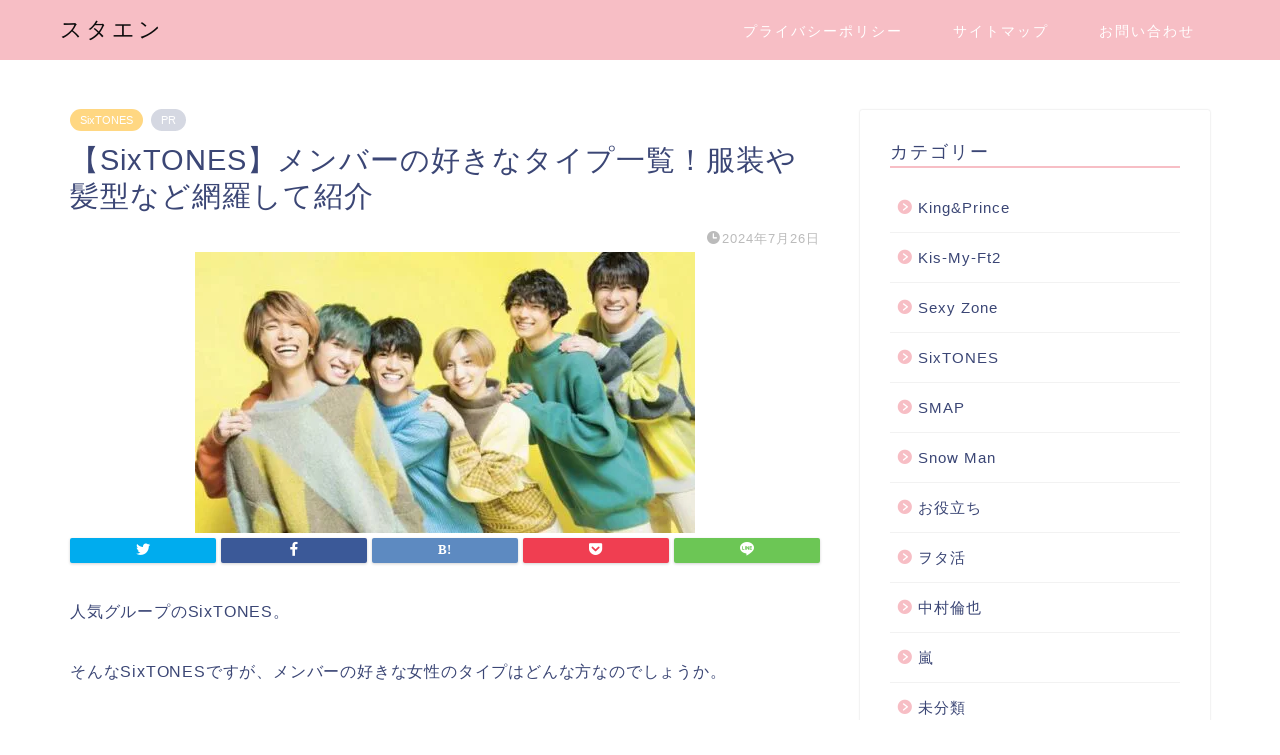

--- FILE ---
content_type: text/html; charset=UTF-8
request_url: https://blue-lemonlife.com/sixtones-avorite-type/
body_size: 19011
content:
<!DOCTYPE html>
<html lang="ja">
<head prefix="og: http://ogp.me/ns# fb: http://ogp.me/ns/fb# article: http://ogp.me/ns/article#">
<meta charset="utf-8">
<meta http-equiv="X-UA-Compatible" content="IE=edge">
<meta name="viewport" content="width=device-width, initial-scale=1">
<!-- ここからOGP -->
<meta property="og:type" content="blog">
<meta property="og:title" content="【SixTONES】メンバーの好きなタイプ一覧！服装や髪型など網羅して紹介｜スタエン"> 
<meta property="og:url" content="https://blue-lemonlife.com/sixtones-avorite-type/"> 
<meta property="og:description" content="人気グループのSixTONES。 そんなSixTONESですが、メンバーの好きな女性のタイプはどんな方なのでしょうか。"> 
<meta property="og:image" content="https://blue-lemonlife.com/wp-content/uploads/2022/05/IMG_1317-e1652082581105.jpg">
<meta property="og:site_name" content="スタエン">
<meta property="fb:admins" content="">
<meta name="twitter:card" content="summary">
<!-- ここまでOGP --> 

<meta name="description" itemprop="description" content="人気グループのSixTONES。 そんなSixTONESですが、メンバーの好きな女性のタイプはどんな方なのでしょうか。" >
<link rel="shortcut icon" href="https://blue-lemonlife.com/wp-content/themes/jin/favicon.ico">
<link rel="canonical" href="https://blue-lemonlife.com/sixtones-avorite-type/">
<title>【SixTONES】メンバーの好きなタイプ一覧！服装や髪型など網羅して紹介｜スタエン</title>
<meta name='robots' content='max-image-preview:large' />
<link rel='dns-prefetch' href='//ajax.googleapis.com' />
<link rel='dns-prefetch' href='//cdnjs.cloudflare.com' />
<link rel='dns-prefetch' href='//use.fontawesome.com' />
<link rel="alternate" type="application/rss+xml" title="スタエン &raquo; フィード" href="https://blue-lemonlife.com/feed/" />
<link rel="alternate" type="application/rss+xml" title="スタエン &raquo; コメントフィード" href="https://blue-lemonlife.com/comments/feed/" />
<link rel="alternate" type="application/rss+xml" title="スタエン &raquo; 【SixTONES】メンバーの好きなタイプ一覧！服装や髪型など網羅して紹介 のコメントのフィード" href="https://blue-lemonlife.com/sixtones-avorite-type/feed/" />
<script type="text/javascript">
/* <![CDATA[ */
window._wpemojiSettings = {"baseUrl":"https:\/\/s.w.org\/images\/core\/emoji\/14.0.0\/72x72\/","ext":".png","svgUrl":"https:\/\/s.w.org\/images\/core\/emoji\/14.0.0\/svg\/","svgExt":".svg","source":{"concatemoji":"https:\/\/blue-lemonlife.com\/wp-includes\/js\/wp-emoji-release.min.js?ver=6.4.7"}};
/*! This file is auto-generated */
!function(i,n){var o,s,e;function c(e){try{var t={supportTests:e,timestamp:(new Date).valueOf()};sessionStorage.setItem(o,JSON.stringify(t))}catch(e){}}function p(e,t,n){e.clearRect(0,0,e.canvas.width,e.canvas.height),e.fillText(t,0,0);var t=new Uint32Array(e.getImageData(0,0,e.canvas.width,e.canvas.height).data),r=(e.clearRect(0,0,e.canvas.width,e.canvas.height),e.fillText(n,0,0),new Uint32Array(e.getImageData(0,0,e.canvas.width,e.canvas.height).data));return t.every(function(e,t){return e===r[t]})}function u(e,t,n){switch(t){case"flag":return n(e,"\ud83c\udff3\ufe0f\u200d\u26a7\ufe0f","\ud83c\udff3\ufe0f\u200b\u26a7\ufe0f")?!1:!n(e,"\ud83c\uddfa\ud83c\uddf3","\ud83c\uddfa\u200b\ud83c\uddf3")&&!n(e,"\ud83c\udff4\udb40\udc67\udb40\udc62\udb40\udc65\udb40\udc6e\udb40\udc67\udb40\udc7f","\ud83c\udff4\u200b\udb40\udc67\u200b\udb40\udc62\u200b\udb40\udc65\u200b\udb40\udc6e\u200b\udb40\udc67\u200b\udb40\udc7f");case"emoji":return!n(e,"\ud83e\udef1\ud83c\udffb\u200d\ud83e\udef2\ud83c\udfff","\ud83e\udef1\ud83c\udffb\u200b\ud83e\udef2\ud83c\udfff")}return!1}function f(e,t,n){var r="undefined"!=typeof WorkerGlobalScope&&self instanceof WorkerGlobalScope?new OffscreenCanvas(300,150):i.createElement("canvas"),a=r.getContext("2d",{willReadFrequently:!0}),o=(a.textBaseline="top",a.font="600 32px Arial",{});return e.forEach(function(e){o[e]=t(a,e,n)}),o}function t(e){var t=i.createElement("script");t.src=e,t.defer=!0,i.head.appendChild(t)}"undefined"!=typeof Promise&&(o="wpEmojiSettingsSupports",s=["flag","emoji"],n.supports={everything:!0,everythingExceptFlag:!0},e=new Promise(function(e){i.addEventListener("DOMContentLoaded",e,{once:!0})}),new Promise(function(t){var n=function(){try{var e=JSON.parse(sessionStorage.getItem(o));if("object"==typeof e&&"number"==typeof e.timestamp&&(new Date).valueOf()<e.timestamp+604800&&"object"==typeof e.supportTests)return e.supportTests}catch(e){}return null}();if(!n){if("undefined"!=typeof Worker&&"undefined"!=typeof OffscreenCanvas&&"undefined"!=typeof URL&&URL.createObjectURL&&"undefined"!=typeof Blob)try{var e="postMessage("+f.toString()+"("+[JSON.stringify(s),u.toString(),p.toString()].join(",")+"));",r=new Blob([e],{type:"text/javascript"}),a=new Worker(URL.createObjectURL(r),{name:"wpTestEmojiSupports"});return void(a.onmessage=function(e){c(n=e.data),a.terminate(),t(n)})}catch(e){}c(n=f(s,u,p))}t(n)}).then(function(e){for(var t in e)n.supports[t]=e[t],n.supports.everything=n.supports.everything&&n.supports[t],"flag"!==t&&(n.supports.everythingExceptFlag=n.supports.everythingExceptFlag&&n.supports[t]);n.supports.everythingExceptFlag=n.supports.everythingExceptFlag&&!n.supports.flag,n.DOMReady=!1,n.readyCallback=function(){n.DOMReady=!0}}).then(function(){return e}).then(function(){var e;n.supports.everything||(n.readyCallback(),(e=n.source||{}).concatemoji?t(e.concatemoji):e.wpemoji&&e.twemoji&&(t(e.twemoji),t(e.wpemoji)))}))}((window,document),window._wpemojiSettings);
/* ]]> */
</script>
<style id='wp-emoji-styles-inline-css' type='text/css'>

	img.wp-smiley, img.emoji {
		display: inline !important;
		border: none !important;
		box-shadow: none !important;
		height: 1em !important;
		width: 1em !important;
		margin: 0 0.07em !important;
		vertical-align: -0.1em !important;
		background: none !important;
		padding: 0 !important;
	}
</style>
<link rel='stylesheet' id='wp-block-library-css' href='https://blue-lemonlife.com/wp-includes/css/dist/block-library/style.min.css?ver=6.4.7' type='text/css' media='all' />
<style id='classic-theme-styles-inline-css' type='text/css'>
/*! This file is auto-generated */
.wp-block-button__link{color:#fff;background-color:#32373c;border-radius:9999px;box-shadow:none;text-decoration:none;padding:calc(.667em + 2px) calc(1.333em + 2px);font-size:1.125em}.wp-block-file__button{background:#32373c;color:#fff;text-decoration:none}
</style>
<style id='global-styles-inline-css' type='text/css'>
body{--wp--preset--color--black: #000000;--wp--preset--color--cyan-bluish-gray: #abb8c3;--wp--preset--color--white: #ffffff;--wp--preset--color--pale-pink: #f78da7;--wp--preset--color--vivid-red: #cf2e2e;--wp--preset--color--luminous-vivid-orange: #ff6900;--wp--preset--color--luminous-vivid-amber: #fcb900;--wp--preset--color--light-green-cyan: #7bdcb5;--wp--preset--color--vivid-green-cyan: #00d084;--wp--preset--color--pale-cyan-blue: #8ed1fc;--wp--preset--color--vivid-cyan-blue: #0693e3;--wp--preset--color--vivid-purple: #9b51e0;--wp--preset--gradient--vivid-cyan-blue-to-vivid-purple: linear-gradient(135deg,rgba(6,147,227,1) 0%,rgb(155,81,224) 100%);--wp--preset--gradient--light-green-cyan-to-vivid-green-cyan: linear-gradient(135deg,rgb(122,220,180) 0%,rgb(0,208,130) 100%);--wp--preset--gradient--luminous-vivid-amber-to-luminous-vivid-orange: linear-gradient(135deg,rgba(252,185,0,1) 0%,rgba(255,105,0,1) 100%);--wp--preset--gradient--luminous-vivid-orange-to-vivid-red: linear-gradient(135deg,rgba(255,105,0,1) 0%,rgb(207,46,46) 100%);--wp--preset--gradient--very-light-gray-to-cyan-bluish-gray: linear-gradient(135deg,rgb(238,238,238) 0%,rgb(169,184,195) 100%);--wp--preset--gradient--cool-to-warm-spectrum: linear-gradient(135deg,rgb(74,234,220) 0%,rgb(151,120,209) 20%,rgb(207,42,186) 40%,rgb(238,44,130) 60%,rgb(251,105,98) 80%,rgb(254,248,76) 100%);--wp--preset--gradient--blush-light-purple: linear-gradient(135deg,rgb(255,206,236) 0%,rgb(152,150,240) 100%);--wp--preset--gradient--blush-bordeaux: linear-gradient(135deg,rgb(254,205,165) 0%,rgb(254,45,45) 50%,rgb(107,0,62) 100%);--wp--preset--gradient--luminous-dusk: linear-gradient(135deg,rgb(255,203,112) 0%,rgb(199,81,192) 50%,rgb(65,88,208) 100%);--wp--preset--gradient--pale-ocean: linear-gradient(135deg,rgb(255,245,203) 0%,rgb(182,227,212) 50%,rgb(51,167,181) 100%);--wp--preset--gradient--electric-grass: linear-gradient(135deg,rgb(202,248,128) 0%,rgb(113,206,126) 100%);--wp--preset--gradient--midnight: linear-gradient(135deg,rgb(2,3,129) 0%,rgb(40,116,252) 100%);--wp--preset--font-size--small: 13px;--wp--preset--font-size--medium: 20px;--wp--preset--font-size--large: 36px;--wp--preset--font-size--x-large: 42px;--wp--preset--spacing--20: 0.44rem;--wp--preset--spacing--30: 0.67rem;--wp--preset--spacing--40: 1rem;--wp--preset--spacing--50: 1.5rem;--wp--preset--spacing--60: 2.25rem;--wp--preset--spacing--70: 3.38rem;--wp--preset--spacing--80: 5.06rem;--wp--preset--shadow--natural: 6px 6px 9px rgba(0, 0, 0, 0.2);--wp--preset--shadow--deep: 12px 12px 50px rgba(0, 0, 0, 0.4);--wp--preset--shadow--sharp: 6px 6px 0px rgba(0, 0, 0, 0.2);--wp--preset--shadow--outlined: 6px 6px 0px -3px rgba(255, 255, 255, 1), 6px 6px rgba(0, 0, 0, 1);--wp--preset--shadow--crisp: 6px 6px 0px rgba(0, 0, 0, 1);}:where(.is-layout-flex){gap: 0.5em;}:where(.is-layout-grid){gap: 0.5em;}body .is-layout-flow > .alignleft{float: left;margin-inline-start: 0;margin-inline-end: 2em;}body .is-layout-flow > .alignright{float: right;margin-inline-start: 2em;margin-inline-end: 0;}body .is-layout-flow > .aligncenter{margin-left: auto !important;margin-right: auto !important;}body .is-layout-constrained > .alignleft{float: left;margin-inline-start: 0;margin-inline-end: 2em;}body .is-layout-constrained > .alignright{float: right;margin-inline-start: 2em;margin-inline-end: 0;}body .is-layout-constrained > .aligncenter{margin-left: auto !important;margin-right: auto !important;}body .is-layout-constrained > :where(:not(.alignleft):not(.alignright):not(.alignfull)){max-width: var(--wp--style--global--content-size);margin-left: auto !important;margin-right: auto !important;}body .is-layout-constrained > .alignwide{max-width: var(--wp--style--global--wide-size);}body .is-layout-flex{display: flex;}body .is-layout-flex{flex-wrap: wrap;align-items: center;}body .is-layout-flex > *{margin: 0;}body .is-layout-grid{display: grid;}body .is-layout-grid > *{margin: 0;}:where(.wp-block-columns.is-layout-flex){gap: 2em;}:where(.wp-block-columns.is-layout-grid){gap: 2em;}:where(.wp-block-post-template.is-layout-flex){gap: 1.25em;}:where(.wp-block-post-template.is-layout-grid){gap: 1.25em;}.has-black-color{color: var(--wp--preset--color--black) !important;}.has-cyan-bluish-gray-color{color: var(--wp--preset--color--cyan-bluish-gray) !important;}.has-white-color{color: var(--wp--preset--color--white) !important;}.has-pale-pink-color{color: var(--wp--preset--color--pale-pink) !important;}.has-vivid-red-color{color: var(--wp--preset--color--vivid-red) !important;}.has-luminous-vivid-orange-color{color: var(--wp--preset--color--luminous-vivid-orange) !important;}.has-luminous-vivid-amber-color{color: var(--wp--preset--color--luminous-vivid-amber) !important;}.has-light-green-cyan-color{color: var(--wp--preset--color--light-green-cyan) !important;}.has-vivid-green-cyan-color{color: var(--wp--preset--color--vivid-green-cyan) !important;}.has-pale-cyan-blue-color{color: var(--wp--preset--color--pale-cyan-blue) !important;}.has-vivid-cyan-blue-color{color: var(--wp--preset--color--vivid-cyan-blue) !important;}.has-vivid-purple-color{color: var(--wp--preset--color--vivid-purple) !important;}.has-black-background-color{background-color: var(--wp--preset--color--black) !important;}.has-cyan-bluish-gray-background-color{background-color: var(--wp--preset--color--cyan-bluish-gray) !important;}.has-white-background-color{background-color: var(--wp--preset--color--white) !important;}.has-pale-pink-background-color{background-color: var(--wp--preset--color--pale-pink) !important;}.has-vivid-red-background-color{background-color: var(--wp--preset--color--vivid-red) !important;}.has-luminous-vivid-orange-background-color{background-color: var(--wp--preset--color--luminous-vivid-orange) !important;}.has-luminous-vivid-amber-background-color{background-color: var(--wp--preset--color--luminous-vivid-amber) !important;}.has-light-green-cyan-background-color{background-color: var(--wp--preset--color--light-green-cyan) !important;}.has-vivid-green-cyan-background-color{background-color: var(--wp--preset--color--vivid-green-cyan) !important;}.has-pale-cyan-blue-background-color{background-color: var(--wp--preset--color--pale-cyan-blue) !important;}.has-vivid-cyan-blue-background-color{background-color: var(--wp--preset--color--vivid-cyan-blue) !important;}.has-vivid-purple-background-color{background-color: var(--wp--preset--color--vivid-purple) !important;}.has-black-border-color{border-color: var(--wp--preset--color--black) !important;}.has-cyan-bluish-gray-border-color{border-color: var(--wp--preset--color--cyan-bluish-gray) !important;}.has-white-border-color{border-color: var(--wp--preset--color--white) !important;}.has-pale-pink-border-color{border-color: var(--wp--preset--color--pale-pink) !important;}.has-vivid-red-border-color{border-color: var(--wp--preset--color--vivid-red) !important;}.has-luminous-vivid-orange-border-color{border-color: var(--wp--preset--color--luminous-vivid-orange) !important;}.has-luminous-vivid-amber-border-color{border-color: var(--wp--preset--color--luminous-vivid-amber) !important;}.has-light-green-cyan-border-color{border-color: var(--wp--preset--color--light-green-cyan) !important;}.has-vivid-green-cyan-border-color{border-color: var(--wp--preset--color--vivid-green-cyan) !important;}.has-pale-cyan-blue-border-color{border-color: var(--wp--preset--color--pale-cyan-blue) !important;}.has-vivid-cyan-blue-border-color{border-color: var(--wp--preset--color--vivid-cyan-blue) !important;}.has-vivid-purple-border-color{border-color: var(--wp--preset--color--vivid-purple) !important;}.has-vivid-cyan-blue-to-vivid-purple-gradient-background{background: var(--wp--preset--gradient--vivid-cyan-blue-to-vivid-purple) !important;}.has-light-green-cyan-to-vivid-green-cyan-gradient-background{background: var(--wp--preset--gradient--light-green-cyan-to-vivid-green-cyan) !important;}.has-luminous-vivid-amber-to-luminous-vivid-orange-gradient-background{background: var(--wp--preset--gradient--luminous-vivid-amber-to-luminous-vivid-orange) !important;}.has-luminous-vivid-orange-to-vivid-red-gradient-background{background: var(--wp--preset--gradient--luminous-vivid-orange-to-vivid-red) !important;}.has-very-light-gray-to-cyan-bluish-gray-gradient-background{background: var(--wp--preset--gradient--very-light-gray-to-cyan-bluish-gray) !important;}.has-cool-to-warm-spectrum-gradient-background{background: var(--wp--preset--gradient--cool-to-warm-spectrum) !important;}.has-blush-light-purple-gradient-background{background: var(--wp--preset--gradient--blush-light-purple) !important;}.has-blush-bordeaux-gradient-background{background: var(--wp--preset--gradient--blush-bordeaux) !important;}.has-luminous-dusk-gradient-background{background: var(--wp--preset--gradient--luminous-dusk) !important;}.has-pale-ocean-gradient-background{background: var(--wp--preset--gradient--pale-ocean) !important;}.has-electric-grass-gradient-background{background: var(--wp--preset--gradient--electric-grass) !important;}.has-midnight-gradient-background{background: var(--wp--preset--gradient--midnight) !important;}.has-small-font-size{font-size: var(--wp--preset--font-size--small) !important;}.has-medium-font-size{font-size: var(--wp--preset--font-size--medium) !important;}.has-large-font-size{font-size: var(--wp--preset--font-size--large) !important;}.has-x-large-font-size{font-size: var(--wp--preset--font-size--x-large) !important;}
.wp-block-navigation a:where(:not(.wp-element-button)){color: inherit;}
:where(.wp-block-post-template.is-layout-flex){gap: 1.25em;}:where(.wp-block-post-template.is-layout-grid){gap: 1.25em;}
:where(.wp-block-columns.is-layout-flex){gap: 2em;}:where(.wp-block-columns.is-layout-grid){gap: 2em;}
.wp-block-pullquote{font-size: 1.5em;line-height: 1.6;}
</style>
<link rel='stylesheet' id='contact-form-7-css' href='https://blue-lemonlife.com/wp-content/plugins/contact-form-7/includes/css/styles.css?ver=5.1.6' type='text/css' media='all' />
<link rel='stylesheet' id='toc-screen-css' href='https://blue-lemonlife.com/wp-content/plugins/table-of-contents-plus/screen.min.css?ver=1509' type='text/css' media='all' />
<link rel='stylesheet' id='widgetopts-styles-css' href='https://blue-lemonlife.com/wp-content/plugins/widget-options/assets/css/widget-options.css' type='text/css' media='all' />
<link rel='stylesheet' id='theme-style-css' href='https://blue-lemonlife.com/wp-content/themes/jin/style.css?ver=6.4.7' type='text/css' media='all' />
<link rel='stylesheet' id='fontawesome-style-css' href='https://use.fontawesome.com/releases/v5.6.3/css/all.css?ver=6.4.7' type='text/css' media='all' />
<link rel='stylesheet' id='swiper-style-css' href='https://cdnjs.cloudflare.com/ajax/libs/Swiper/4.0.7/css/swiper.min.css?ver=6.4.7' type='text/css' media='all' />
<link rel="https://api.w.org/" href="https://blue-lemonlife.com/wp-json/" /><link rel="alternate" type="application/json" href="https://blue-lemonlife.com/wp-json/wp/v2/posts/8154" /><link rel='shortlink' href='https://blue-lemonlife.com/?p=8154' />
<link rel="alternate" type="application/json+oembed" href="https://blue-lemonlife.com/wp-json/oembed/1.0/embed?url=https%3A%2F%2Fblue-lemonlife.com%2Fsixtones-avorite-type%2F" />
<link rel="alternate" type="text/xml+oembed" href="https://blue-lemonlife.com/wp-json/oembed/1.0/embed?url=https%3A%2F%2Fblue-lemonlife.com%2Fsixtones-avorite-type%2F&#038;format=xml" />
        <!-- Copyright protection script -->
        <meta http-equiv="imagetoolbar" content="no">
        <script>
            /*<![CDATA[*/
            document.oncontextmenu = function () {
                return false;
            };
            /*]]>*/
        </script>
        <script type="text/javascript">
            /*<![CDATA[*/
            document.onselectstart = function () {
                event = event || window.event;
                var custom_input = event.target || event.srcElement;

                if (custom_input.type !== "text" && custom_input.type !== "textarea" && custom_input.type !== "password") {
                    return false;
                } else {
                    return true;
                }

            };
            if (window.sidebar) {
                document.onmousedown = function (e) {
                    var obj = e.target;
                    if (obj.tagName.toUpperCase() === 'SELECT'
                        || obj.tagName.toUpperCase() === "INPUT"
                        || obj.tagName.toUpperCase() === "TEXTAREA"
                        || obj.tagName.toUpperCase() === "PASSWORD") {
                        return true;
                    } else {
                        return false;
                    }
                };
            }
            window.onload = function () {
                document.body.style.webkitTouchCallout = 'none';
                document.body.style.KhtmlUserSelect = 'none';
            }
            /*]]>*/
        </script>
        <script type="text/javascript">
            /*<![CDATA[*/
            if (parent.frames.length > 0) {
                top.location.replace(document.location);
            }
            /*]]>*/
        </script>
        <script>
            /*<![CDATA[*/
            document.ondragstart = function () {
                return false;
            };
            /*]]>*/
        </script>
        <style type="text/css">

            * {
                -webkit-touch-callout: none;
                -webkit-user-select: none;
                -moz-user-select: none;
                user-select: none;
            }

            img {
                -webkit-touch-callout: none;
                -webkit-user-select: none;
                -moz-user-select: none;
                user-select: none;
            }

            input, textarea, select {
	            -webkit-user-select: auto;
            }

        </style>
        <!-- End Copyright protection script -->

        <!-- Source hidden -->

        	<style type="text/css">
		#wrapper {
			background-color: #fff;
			background-image: url();
					}

		.related-entry-headline-text span:before,
		#comment-title span:before,
		#reply-title span:before {
			background-color: #f7bec5;
			border-color: #f7bec5 !important;
		}

		#breadcrumb:after,
		#page-top a {
			background-color: #ff7ff4;
		}

		footer {
			background-color: #ff7ff4;
		}

		.footer-inner a,
		#copyright,
		#copyright-center {
			border-color: #fff !important;
			color: #fff !important;
		}

		#footer-widget-area {
			border-color: #fff !important;
		}

		.page-top-footer a {
			color: #ff7ff4 !important;
		}

		#breadcrumb ul li,
		#breadcrumb ul li a {
			color: #ff7ff4 !important;
		}

		body,
		a,
		a:link,
		a:visited,
		.my-profile,
		.widgettitle,
		.tabBtn-mag label {
			color: #3b4675;
		}

		a:hover {
			color: #008db7;
		}

		.widget_nav_menu ul>li>a:before,
		.widget_categories ul>li>a:before,
		.widget_pages ul>li>a:before,
		.widget_recent_entries ul>li>a:before,
		.widget_archive ul>li>a:before,
		.widget_archive form:after,
		.widget_categories form:after,
		.widget_nav_menu ul>li>ul.sub-menu>li>a:before,
		.widget_categories ul>li>.children>li>a:before,
		.widget_pages ul>li>.children>li>a:before,
		.widget_nav_menu ul>li>ul.sub-menu>li>ul.sub-menu li>a:before,
		.widget_categories ul>li>.children>li>.children li>a:before,
		.widget_pages ul>li>.children>li>.children li>a:before {
			color: #f7bec5;
		}

		.widget_nav_menu ul .sub-menu .sub-menu li a:before {
			background-color: #3b4675 !important;
		}
		.d--labeling-act-border{
			border-color: rgba(59,70,117,0.18);
		}
		.c--labeling-act.d--labeling-act-solid{
			background-color: rgba(59,70,117,0.06);
		}
		.a--labeling-act{
			color: rgba(59,70,117,0.6);
		}
		.a--labeling-small-act span{
			background-color: rgba(59,70,117,0.21);
		}


		footer .footer-widget,
		footer .footer-widget a,
		footer .footer-widget ul li,
		.footer-widget.widget_nav_menu ul>li>a:before,
		.footer-widget.widget_categories ul>li>a:before,
		.footer-widget.widget_recent_entries ul>li>a:before,
		.footer-widget.widget_pages ul>li>a:before,
		.footer-widget.widget_archive ul>li>a:before,
		footer .widget_tag_cloud .tagcloud a:before {
			color: #fff !important;
			border-color: #fff !important;
		}

		footer .footer-widget .widgettitle {
			color: #fff !important;
			border-color: #ffd782 !important;
		}

		footer .widget_nav_menu ul .children .children li a:before,
		footer .widget_categories ul .children .children li a:before,
		footer .widget_nav_menu ul .sub-menu .sub-menu li a:before {
			background-color: #fff !important;
		}

		#drawernav a:hover,
		.post-list-title,
		#prev-next p,
		#toc_container .toc_list li a {
			color: #3b4675 !important;
		}

		#header-box {
			background-color: #f7bec5;
		}

		@media (min-width: 768px) {

			#header-box .header-box10-bg:before,
			#header-box .header-box11-bg:before {
				border-radius: 2px;
			}
		}

		@media (min-width: 768px) {
			.top-image-meta {
				margin-top: calc(0px - 30px);
			}
		}

		@media (min-width: 1200px) {
			.top-image-meta {
				margin-top: calc(0px);
			}
		}

		.pickup-contents:before {
			background-color: #f7bec5 !important;
		}

		.main-image-text {
			color: #555;
		}

		.main-image-text-sub {
			color: #555;
		}

		@media (min-width: 481px) {
			#site-info {
				padding-top: 15px !important;
				padding-bottom: 15px !important;
			}
		}

		#site-info span a {
			color: #0c0c0c !important;
		}

		#headmenu .headsns .line a svg {
			fill: #f4f4f4 !important;
		}

		#headmenu .headsns a,
		#headmenu {
			color: #f4f4f4 !important;
			border-color: #f4f4f4 !important;
		}

		.profile-follow .line-sns a svg {
			fill: #f7bec5 !important;
		}

		.profile-follow .line-sns a:hover svg {
			fill: #ffd782 !important;
		}

		.profile-follow a {
			color: #f7bec5 !important;
			border-color: #f7bec5 !important;
		}

		.profile-follow a:hover,
		#headmenu .headsns a:hover {
			color: #ffd782 !important;
			border-color: #ffd782 !important;
		}

		.search-box:hover {
			color: #ffd782 !important;
			border-color: #ffd782 !important;
		}

		#header #headmenu .headsns .line a:hover svg {
			fill: #ffd782 !important;
		}

		.cps-icon-bar,
		#navtoggle:checked+.sp-menu-open .cps-icon-bar {
			background-color: #0c0c0c;
		}

		#nav-container {
			background-color: #ffffff;
		}

		.menu-box .menu-item svg {
			fill: #ffffff;
		}

		#drawernav ul.menu-box>li>a,
		#drawernav2 ul.menu-box>li>a,
		#drawernav3 ul.menu-box>li>a,
		#drawernav4 ul.menu-box>li>a,
		#drawernav5 ul.menu-box>li>a,
		#drawernav ul.menu-box>li.menu-item-has-children:after,
		#drawernav2 ul.menu-box>li.menu-item-has-children:after,
		#drawernav3 ul.menu-box>li.menu-item-has-children:after,
		#drawernav4 ul.menu-box>li.menu-item-has-children:after,
		#drawernav5 ul.menu-box>li.menu-item-has-children:after {
			color: #ffffff !important;
		}

		#drawernav ul.menu-box li a,
		#drawernav2 ul.menu-box li a,
		#drawernav3 ul.menu-box li a,
		#drawernav4 ul.menu-box li a,
		#drawernav5 ul.menu-box li a {
			font-size: 14px !important;
		}

		#drawernav3 ul.menu-box>li {
			color: #3b4675 !important;
		}

		#drawernav4 .menu-box>.menu-item>a:after,
		#drawernav3 .menu-box>.menu-item>a:after,
		#drawernav .menu-box>.menu-item>a:after {
			background-color: #ffffff !important;
		}

		#drawernav2 .menu-box>.menu-item:hover,
		#drawernav5 .menu-box>.menu-item:hover {
			border-top-color: #f7bec5 !important;
		}

		.cps-info-bar a {
			background-color: #ffcd44 !important;
		}

		@media (min-width: 768px) {
			.post-list-mag .post-list-item:not(:nth-child(2n)) {
				margin-right: 2.6%;
			}
		}

		@media (min-width: 768px) {

			#tab-1:checked~.tabBtn-mag li [for="tab-1"]:after,
			#tab-2:checked~.tabBtn-mag li [for="tab-2"]:after,
			#tab-3:checked~.tabBtn-mag li [for="tab-3"]:after,
			#tab-4:checked~.tabBtn-mag li [for="tab-4"]:after {
				border-top-color: #f7bec5 !important;
			}

			.tabBtn-mag label {
				border-bottom-color: #f7bec5 !important;
			}
		}

		#tab-1:checked~.tabBtn-mag li [for="tab-1"],
		#tab-2:checked~.tabBtn-mag li [for="tab-2"],
		#tab-3:checked~.tabBtn-mag li [for="tab-3"],
		#tab-4:checked~.tabBtn-mag li [for="tab-4"],
		#prev-next a.next:after,
		#prev-next a.prev:after,
		.more-cat-button a:hover span:before {
			background-color: #f7bec5 !important;
		}


		.swiper-slide .post-list-cat,
		.post-list-mag .post-list-cat,
		.post-list-mag3col .post-list-cat,
		.post-list-mag-sp1col .post-list-cat,
		.swiper-pagination-bullet-active,
		.pickup-cat,
		.post-list .post-list-cat,
		#breadcrumb .bcHome a:hover span:before,
		.popular-item:nth-child(1) .pop-num,
		.popular-item:nth-child(2) .pop-num,
		.popular-item:nth-child(3) .pop-num {
			background-color: #ffd782 !important;
		}

		.sidebar-btn a,
		.profile-sns-menu {
			background-color: #ffd782 !important;
		}

		.sp-sns-menu a,
		.pickup-contents-box a:hover .pickup-title {
			border-color: #f7bec5 !important;
			color: #f7bec5 !important;
		}

		.pro-line svg {
			fill: #f7bec5 !important;
		}

		.cps-post-cat a,
		.meta-cat,
		.popular-cat {
			background-color: #ffd782 !important;
			border-color: #ffd782 !important;
		}

		.tagicon,
		.tag-box a,
		#toc_container .toc_list>li,
		#toc_container .toc_title {
			color: #f7bec5 !important;
		}

		.widget_tag_cloud a::before {
			color: #3b4675 !important;
		}

		.tag-box a,
		#toc_container:before {
			border-color: #f7bec5 !important;
		}

		.cps-post-cat a:hover {
			color: #008db7 !important;
		}

		.pagination li:not([class*="current"]) a:hover,
		.widget_tag_cloud a:hover {
			background-color: #f7bec5 !important;
		}

		.pagination li:not([class*="current"]) a:hover {
			opacity: 0.5 !important;
		}

		.pagination li.current a {
			background-color: #f7bec5 !important;
			border-color: #f7bec5 !important;
		}

		.nextpage a:hover span {
			color: #f7bec5 !important;
			border-color: #f7bec5 !important;
		}

		.cta-content:before {
			background-color: #6FBFCA !important;
		}

		.cta-text,
		.info-title {
			color: #fff !important;
		}

		#footer-widget-area.footer_style1 .widgettitle {
			border-color: #ffd782 !important;
		}

		.sidebar_style1 .widgettitle,
		.sidebar_style5 .widgettitle {
			border-color: #f7bec5 !important;
		}

		.sidebar_style2 .widgettitle,
		.sidebar_style4 .widgettitle,
		.sidebar_style6 .widgettitle,
		#home-bottom-widget .widgettitle,
		#home-top-widget .widgettitle,
		#post-bottom-widget .widgettitle,
		#post-top-widget .widgettitle {
			background-color: #f7bec5 !important;
		}

		#home-bottom-widget .widget_search .search-box input[type="submit"],
		#home-top-widget .widget_search .search-box input[type="submit"],
		#post-bottom-widget .widget_search .search-box input[type="submit"],
		#post-top-widget .widget_search .search-box input[type="submit"] {
			background-color: #ffd782 !important;
		}

		.tn-logo-size {
			font-size: 160% !important;
		}

		@media (min-width: 481px) {
			.tn-logo-size img {
				width: calc(160%*0.5) !important;
			}
		}

		@media (min-width: 768px) {
			.tn-logo-size img {
				width: calc(160%*2.2) !important;
			}
		}

		@media (min-width: 1200px) {
			.tn-logo-size img {
				width: 160% !important;
			}
		}

		.sp-logo-size {
			font-size: 100% !important;
		}

		.sp-logo-size img {
			width: 100% !important;
		}

		.cps-post-main ul>li:before,
		.cps-post-main ol>li:before {
			background-color: #ffd782 !important;
		}

		.profile-card .profile-title {
			background-color: #f7bec5 !important;
		}

		.profile-card {
			border-color: #f7bec5 !important;
		}

		.cps-post-main a {
			color: #008db7;
		}

		.cps-post-main .marker {
			background: -webkit-linear-gradient(transparent 60%, #ffcedb 0%);
			background: linear-gradient(transparent 60%, #ffcedb 0%);
		}

		.cps-post-main .marker2 {
			background: -webkit-linear-gradient(transparent 60%, #ffd85b 0%);
			background: linear-gradient(transparent 60%, #ffd85b 0%);
		}

		.cps-post-main .jic-sc {
			color: #e9546b;
		}


		.simple-box1 {
			border-color: #ef9b9b !important;
		}

		.simple-box2 {
			border-color: #f2bf7d !important;
		}

		.simple-box3 {
			border-color: #b5e28a !important;
		}

		.simple-box4 {
			border-color: #7badd8 !important;
		}

		.simple-box4:before {
			background-color: #7badd8;
		}

		.simple-box5 {
			border-color: #e896c7 !important;
		}

		.simple-box5:before {
			background-color: #e896c7;
		}

		.simple-box6 {
			background-color: #fffdef !important;
		}

		.simple-box7 {
			border-color: #def1f9 !important;
		}

		.simple-box7:before {
			background-color: #def1f9 !important;
		}

		.simple-box8 {
			border-color: #96ddc1 !important;
		}

		.simple-box8:before {
			background-color: #96ddc1 !important;
		}

		.simple-box9:before {
			background-color: #e1c0e8 !important;
		}

		.simple-box9:after {
			border-color: #e1c0e8 #e1c0e8 #fff #fff !important;
		}

		.kaisetsu-box1:before,
		.kaisetsu-box1-title {
			background-color: #ffb49e !important;
		}

		.kaisetsu-box2 {
			border-color: #89c2f4 !important;
		}

		.kaisetsu-box2-title {
			background-color: #89c2f4 !important;
		}

		.kaisetsu-box4 {
			border-color: #ea91a9 !important;
		}

		.kaisetsu-box4-title {
			background-color: #ea91a9 !important;
		}

		.kaisetsu-box5:before {
			background-color: #57b3ba !important;
		}

		.kaisetsu-box5-title {
			background-color: #57b3ba !important;
		}

		.concept-box1 {
			border-color: #85db8f !important;
		}

		.concept-box1:after {
			background-color: #85db8f !important;
		}

		.concept-box1:before {
			content: "ポイント" !important;
			color: #85db8f !important;
		}

		.concept-box2 {
			border-color: #f7cf6a !important;
		}

		.concept-box2:after {
			background-color: #f7cf6a !important;
		}

		.concept-box2:before {
			content: "注意点" !important;
			color: #f7cf6a !important;
		}

		.concept-box3 {
			border-color: #86cee8 !important;
		}

		.concept-box3:after {
			background-color: #86cee8 !important;
		}

		.concept-box3:before {
			content: "良い例" !important;
			color: #86cee8 !important;
		}

		.concept-box4 {
			border-color: #ed8989 !important;
		}

		.concept-box4:after {
			background-color: #ed8989 !important;
		}

		.concept-box4:before {
			content: "悪い例" !important;
			color: #ed8989 !important;
		}

		.concept-box5 {
			border-color: #9e9e9e !important;
		}

		.concept-box5:after {
			background-color: #9e9e9e !important;
		}

		.concept-box5:before {
			content: "参考" !important;
			color: #9e9e9e !important;
		}

		.concept-box6 {
			border-color: #8eaced !important;
		}

		.concept-box6:after {
			background-color: #8eaced !important;
		}

		.concept-box6:before {
			content: "メモ" !important;
			color: #8eaced !important;
		}

		.innerlink-box1,
		.blog-card {
			border-color: #73bc9b !important;
		}

		.innerlink-box1-title {
			background-color: #73bc9b !important;
			border-color: #73bc9b !important;
		}

		.innerlink-box1:before,
		.blog-card-hl-box {
			background-color: #73bc9b !important;
		}

		.concept-box1:before,
		.concept-box2:before,
		.concept-box3:before,
		.concept-box4:before,
		.concept-box5:before,
		.concept-box6:before {
			background-color: #fff;
			background-image: url();
		}

		.concept-box1:after,
		.concept-box2:after,
		.concept-box3:after,
		.concept-box4:after,
		.concept-box5:after,
		.concept-box6:after {
			border-color: #fff;
			border-image: url() 27 23 / 50px 30px / 1rem round space0 / 5px 5px;
		}

		.jin-ac-box01-title::after {
			color: #f7bec5;
		}

		.color-button01 a,
		.color-button01 a:hover,
		.color-button01:before {
			background-color: #ff0000 !important;
		}

		.top-image-btn-color a,
		.top-image-btn-color a:hover,
		.top-image-btn-color:before {
			background-color: #ffcd44 !important;
		}

		.color-button02 a,
		.color-button02 a:hover,
		.color-button02:before {
			background-color: #d9333f !important;
		}

		.color-button01-big a,
		.color-button01-big a:hover,
		.color-button01-big:before {
			background-color: #3296d1 !important;
		}

		.color-button01-big a,
		.color-button01-big:before {
			border-radius: 5px !important;
		}

		.color-button01-big a {
			padding-top: 20px !important;
			padding-bottom: 20px !important;
		}

		.color-button02-big a,
		.color-button02-big a:hover,
		.color-button02-big:before {
			background-color: #83d159 !important;
		}

		.color-button02-big a,
		.color-button02-big:before {
			border-radius: 5px !important;
		}

		.color-button02-big a {
			padding-top: 20px !important;
			padding-bottom: 20px !important;
		}

		.color-button01-big {
			width: 75% !important;
		}

		.color-button02-big {
			width: 75% !important;
		}

		.top-image-btn-color a:hover,
		.color-button01 a:hover,
		.color-button02 a:hover,
		.color-button01-big a:hover,
		.color-button02-big a:hover {
			opacity: 1;
		}

		.h2-style01 h2,
		.h2-style02 h2:before,
		.h2-style03 h2,
		.h2-style04 h2:before,
		.h2-style05 h2,
		.h2-style07 h2:before,
		.h2-style07 h2:after,
		.h3-style03 h3:before,
		.h3-style02 h3:before,
		.h3-style05 h3:before,
		.h3-style07 h3:before,
		.h2-style08 h2:after,
		.h2-style10 h2:before,
		.h2-style10 h2:after,
		.h3-style02 h3:after,
		.h4-style02 h4:before {
			background-color: #f7bec5 !important;
		}

		.h3-style01 h3,
		.h3-style04 h3,
		.h3-style05 h3,
		.h3-style06 h3,
		.h4-style01 h4,
		.h2-style02 h2,
		.h2-style08 h2,
		.h2-style08 h2:before,
		.h2-style09 h2,
		.h4-style03 h4 {
			border-color: #f7bec5 !important;
		}

		.h2-style05 h2:before {
			border-top-color: #f7bec5 !important;
		}

		.h2-style06 h2:before,
		.sidebar_style3 .widgettitle:after {
			background-image: linear-gradient(-45deg,
					transparent 25%,
					#f7bec5 25%,
					#f7bec5 50%,
					transparent 50%,
					transparent 75%,
					#f7bec5 75%,
					#f7bec5);
		}

		.jin-h2-icons.h2-style02 h2 .jic:before,
		.jin-h2-icons.h2-style04 h2 .jic:before,
		.jin-h2-icons.h2-style06 h2 .jic:before,
		.jin-h2-icons.h2-style07 h2 .jic:before,
		.jin-h2-icons.h2-style08 h2 .jic:before,
		.jin-h2-icons.h2-style09 h2 .jic:before,
		.jin-h2-icons.h2-style10 h2 .jic:before,
		.jin-h3-icons.h3-style01 h3 .jic:before,
		.jin-h3-icons.h3-style02 h3 .jic:before,
		.jin-h3-icons.h3-style03 h3 .jic:before,
		.jin-h3-icons.h3-style04 h3 .jic:before,
		.jin-h3-icons.h3-style05 h3 .jic:before,
		.jin-h3-icons.h3-style06 h3 .jic:before,
		.jin-h3-icons.h3-style07 h3 .jic:before,
		.jin-h4-icons.h4-style01 h4 .jic:before,
		.jin-h4-icons.h4-style02 h4 .jic:before,
		.jin-h4-icons.h4-style03 h4 .jic:before,
		.jin-h4-icons.h4-style04 h4 .jic:before {
			color: #f7bec5;
		}

		@media all and (-ms-high-contrast:none) {

			*::-ms-backdrop,
			.color-button01:before,
			.color-button02:before,
			.color-button01-big:before,
			.color-button02-big:before {
				background-color: #595857 !important;
			}
		}

		.jin-lp-h2 h2,
		.jin-lp-h2 h2 {
			background-color: transparent !important;
			border-color: transparent !important;
			color: #3b4675 !important;
		}

		.jincolumn-h3style2 {
			border-color: #f7bec5 !important;
		}

		.jinlph2-style1 h2:first-letter {
			color: #f7bec5 !important;
		}

		.jinlph2-style2 h2,
		.jinlph2-style3 h2 {
			border-color: #f7bec5 !important;
		}

		.jin-photo-title .jin-fusen1-down,
		.jin-photo-title .jin-fusen1-even,
		.jin-photo-title .jin-fusen1-up {
			border-left-color: #f7bec5;
		}

		.jin-photo-title .jin-fusen2,
		.jin-photo-title .jin-fusen3 {
			background-color: #f7bec5;
		}

		.jin-photo-title .jin-fusen2:before,
		.jin-photo-title .jin-fusen3:before {
			border-top-color: #f7bec5;
		}

		.has-huge-font-size {
			font-size: 42px !important;
		}

		.has-large-font-size {
			font-size: 36px !important;
		}

		.has-medium-font-size {
			font-size: 20px !important;
		}

		.has-normal-font-size {
			font-size: 16px !important;
		}

		.has-small-font-size {
			font-size: 13px !important;
		}
	</style>
	
<!--カエレバCSS-->
<!--アプリーチCSS-->

<!-- Global site tag (gtag.js) - Google Analytics -->
<script async src="https://www.googletagmanager.com/gtag/js?id=UA-105253992-6"></script>
<script>
  window.dataLayer = window.dataLayer || [];
  function gtag(){dataLayer.push(arguments);}
  gtag('js', new Date());

  gtag('config', 'UA-105253992-6');
</script>




<!--  ad tags Size: 320x100 ZoneId:1551353-->
<script type="text/javascript" src="https://js.abh.jp/t/551/353/a1551353.js"></script>
</head>
<body class="post-template-default single single-post postid-8154 single-format-standard" id="nofont-style">
<div id="wrapper">

		
	<div id="scroll-content" class="animate">
	
		<!--ヘッダー-->

					<div id="header-box" class="tn_on header-box animate">
	<div id="header" class="header-type1 header animate">
				
		<div id="site-info" class="ef">
												<span class="tn-logo-size"><a href="https://blue-lemonlife.com/" title="スタエン" rel="home" data-wpel-link="internal">スタエン</a></span>
									</div>

				<!--グローバルナビゲーション layout3-->
		<div id="drawernav3" class="ef">
			<nav class="fixed-content ef"><ul class="menu-box"><li class="menu-item menu-item-type-post_type menu-item-object-page menu-item-19"><a href="https://blue-lemonlife.com/privacy-policy-2/" data-wpel-link="internal">プライバシーポリシー</a></li>
<li class="menu-item menu-item-type-post_type menu-item-object-page menu-item-20"><a href="https://blue-lemonlife.com/%e3%82%b5%e3%82%a4%e3%83%88%e3%83%9e%e3%83%83%e3%83%97/" data-wpel-link="internal">サイトマップ</a></li>
<li class="menu-item menu-item-type-post_type menu-item-object-page menu-item-21"><a href="https://blue-lemonlife.com/%e3%81%8a%e5%95%8f%e3%81%84%e5%90%88%e3%82%8f%e3%81%9b/" data-wpel-link="internal">お問い合わせ</a></li>
</ul></nav>		</div>
		<!--グローバルナビゲーション layout3-->
		
	
			</div>
	
		
</div>
	
			
		<!--ヘッダー-->

		<div class="clearfix"></div>

			
														
		
	<div id="contents">

		<!--メインコンテンツ-->
			<main id="main-contents" class="main-contents article_style2 animate" itemprop="mainContentOfPage">
				
								
				<section class="cps-post-box hentry">
																	<article class="cps-post">
							<header class="cps-post-header">
																<span class="cps-post-cat category-six-tones" itemprop="keywords"><a href="https://blue-lemonlife.com/category/six-tones/" style="background-color:!important;" data-wpel-link="internal">SixTONES</a></span>
																																 
																	<span class="cps-post-cat a--labeling-small-act d--labeling-act-solid"><span>PR</span></span>
																																								<h1 class="cps-post-title entry-title" itemprop="headline">【SixTONES】メンバーの好きなタイプ一覧！服装や髪型など網羅して紹介</h1>
								<div class="cps-post-meta vcard">
									<span class="writer fn" itemprop="author" itemscope itemtype="https://schema.org/Person"><span itemprop="name">大野</span></span>
									<span class="cps-post-date-box">
													<span class="cps-post-date"><i class="jic jin-ifont-watch" aria-hidden="true"></i>&nbsp;<time class="entry-date date published updated" datetime="2024-07-26T12:43:46+09:00">2024年7月26日</time></span>
											</span>
								</div>
								
							</header>
																																													<div class="cps-post-thumb jin-thumb-original" itemscope itemtype="https://schema.org/ImageObject">
												<img src="https://blue-lemonlife.com/wp-content/uploads/2022/05/IMG_1317-e1652082581105.jpg" class="attachment-large_size size-large_size wp-post-image" alt="" width ="500" height ="281" decoding="async" fetchpriority="high" />											</div>
																																																										<div class="share-top sns-design-type01">
	<div class="sns-top">
		<ol>
			<!--ツイートボタン-->
							<li class="twitter"><a href="https://twitter.com/share?url=https%3A%2F%2Fblue-lemonlife.com%2Fsixtones-avorite-type%2F&amp;text=%E3%80%90SixTONES%E3%80%91%E3%83%A1%E3%83%B3%E3%83%90%E3%83%BC%E3%81%AE%E5%A5%BD%E3%81%8D%E3%81%AA%E3%82%BF%E3%82%A4%E3%83%97%E4%B8%80%E8%A6%A7%EF%BC%81%E6%9C%8D%E8%A3%85%E3%82%84%E9%AB%AA%E5%9E%8B%E3%81%AA%E3%81%A9%E7%B6%B2%E7%BE%85%E3%81%97%E3%81%A6%E7%B4%B9%E4%BB%8B - スタエン" data-wpel-link="external" target="_blank" rel="nofollow external noopener noreferrer"><i class="jic jin-ifont-twitter"></i></a>
				</li>
						<!--Facebookボタン-->
							<li class="facebook">
				<a href="https://www.facebook.com/sharer.php?src=bm&amp;u=https%3A%2F%2Fblue-lemonlife.com%2Fsixtones-avorite-type%2F&amp;t=%E3%80%90SixTONES%E3%80%91%E3%83%A1%E3%83%B3%E3%83%90%E3%83%BC%E3%81%AE%E5%A5%BD%E3%81%8D%E3%81%AA%E3%82%BF%E3%82%A4%E3%83%97%E4%B8%80%E8%A6%A7%EF%BC%81%E6%9C%8D%E8%A3%85%E3%82%84%E9%AB%AA%E5%9E%8B%E3%81%AA%E3%81%A9%E7%B6%B2%E7%BE%85%E3%81%97%E3%81%A6%E7%B4%B9%E4%BB%8B - スタエン" onclick="javascript:window.open(this.href, &#039;&#039;, &#039;menubar=no,toolbar=no,resizable=yes,scrollbars=yes,height=300,width=600&#039;);return false;" data-wpel-link="external" target="_blank" rel="nofollow external noopener noreferrer"><i class="jic jin-ifont-facebook-t" aria-hidden="true"></i></a>
				</li>
						<!--はてブボタン-->
							<li class="hatebu">
				<a href="https://b.hatena.ne.jp/add?mode=confirm&amp;url=https%3A%2F%2Fblue-lemonlife.com%2Fsixtones-avorite-type%2F" onclick="javascript:window.open(this.href, &#039;&#039;, &#039;menubar=no,toolbar=no,resizable=yes,scrollbars=yes,height=400,width=510&#039;);return false;" data-wpel-link="external" target="_blank" rel="nofollow external noopener noreferrer"><i class="font-hatena"></i></a>
				</li>
						<!--Poketボタン-->
							<li class="pocket">
				<a href="https://getpocket.com/edit?url=https%3A%2F%2Fblue-lemonlife.com%2Fsixtones-avorite-type%2F&amp;title=%E3%80%90SixTONES%E3%80%91%E3%83%A1%E3%83%B3%E3%83%90%E3%83%BC%E3%81%AE%E5%A5%BD%E3%81%8D%E3%81%AA%E3%82%BF%E3%82%A4%E3%83%97%E4%B8%80%E8%A6%A7%EF%BC%81%E6%9C%8D%E8%A3%85%E3%82%84%E9%AB%AA%E5%9E%8B%E3%81%AA%E3%81%A9%E7%B6%B2%E7%BE%85%E3%81%97%E3%81%A6%E7%B4%B9%E4%BB%8B - スタエン" data-wpel-link="external" target="_blank" rel="nofollow external noopener noreferrer"><i class="jic jin-ifont-pocket" aria-hidden="true"></i></a>
				</li>
							<li class="line">
				<a href="https://line.me/R/msg/text/?https%3A%2F%2Fblue-lemonlife.com%2Fsixtones-avorite-type%2F" data-wpel-link="external" target="_blank" rel="nofollow external noopener noreferrer"><i class="jic jin-ifont-line" aria-hidden="true"></i></a>
				</li>
		</ol>
	</div>
</div>
<div class="clearfix"></div>
															
							 
														 
																												
							<div class="cps-post-main-box">
								<div class="cps-post-main    h2-style01 h3-style01 h4-style01 entry-content  " itemprop="articleBody">

									<div class="clearfix"></div>
									
									<p>人気グループのSixTONES。</p>
<p>そんなSixTONESですが、メンバーの好きな女性のタイプはどんな方なのでしょうか。</p>
<p>今回は外見や性格面を含めて、一覧で紹介していきます。<br />

<!-- WP QUADS Content Ad Plugin v. 1.8.8 -->
<div class="quads-location quads-ad1" id="quads-ad1" style="float:none;margin:0px 0 0px 0;text-align:center;">
<script async src="https://pagead2.googlesyndication.com/pagead/js/adsbygoogle.js?client=ca-pub-8293222270594051"
     crossorigin="anonymous"></script>
<!-- star -->
<ins class="adsbygoogle"
     style="display:block"
     data-ad-client="ca-pub-8293222270594051"
     data-ad-slot="2037519440"
     data-ad-format="auto"
     data-full-width-responsive="true"></ins>
<script>
     (adsbygoogle = window.adsbygoogle || []).push({});
</script>
</div>
</p>
<div id="toc_container" class="no_bullets"><p class="toc_title">目次</p><ul class="toc_list"><li><a href="#SixTONES"><span class="toc_number toc_depth_1">1</span> SixTONESメンバーの好きなタイプまとめ</a></li><li><a href="#i"><span class="toc_number toc_depth_1">2</span> 【ジェシー】好きなタイプはこちら！外見や性格の好みをご紹介</a></li><li><a href="#i-2"><span class="toc_number toc_depth_1">3</span> 【京本大我】好きなタイプはこちら！外見や性格の好みをご紹介</a></li><li><a href="#i-3"><span class="toc_number toc_depth_1">4</span> 【森本慎太郎】好きなタイプはこちら！外見や性格の好みをご紹介</a></li><li><a href="#i-4"><span class="toc_number toc_depth_1">5</span> 【高地優吾】好きなタイプはこちら！外見や性格の好みをご紹介</a></li><li><a href="#i-5"><span class="toc_number toc_depth_1">6</span> 【松村北斗】好きなタイプはこちら！外見や性格の好みをご紹介</a></li><li><a href="#i-6"><span class="toc_number toc_depth_1">7</span> 【田中樹】好きなタイプはこちら！外見や性格の好みをご紹介</a></li><li><a href="#i-7"><span class="toc_number toc_depth_1">8</span> まとめ</a></li></ul></div>
<h2><span id="SixTONES">SixTONESメンバーの好きなタイプまとめ</span></h2>
<img decoding="async" class="aligncenter wp-image-6241 size-full" src="https://blue-lemonlife.com/wp-content/uploads/2021/09/1-19-e1652260218931.jpeg" alt="SixTONES　好きなタイプ　メンバー" width="500" height="333" />
<p>SixTONESのメンバー別に好きなタイプを挙げてみました。</p>
<p>性格・見た目ともにどのような女性が好きなのかが気になりますね。</p>
<h2><span id="i">【ジェシー】好きなタイプはこちら！外見や性格の好みをご紹介</span></h2>
<p><img decoding="async" class="aligncenter wp-image-8164 size-full" src="https://blue-lemonlife.com/wp-content/uploads/2022/05/IMG_1319-e1652082562160.png" alt="ジェシー　好きな女性のタイプ" width="500" height="273" />いつもメンバーを楽しませてくれる、SixTONESのムードメーカーのジェシーさん。</p>
<p>そんなジェシーさんの好きなタイプをまとめてみました。</p>
<p>性格面に関してはコチラとなります。</p>
<div class="simple-box5">
<ul>
<li>料理が上手い人</li>
<li>よく笑ってくれて優しい人</li>
<li>聞き上手な人</li>
</ul>
</div>
<p>一方で外見的なタイプはコチラです。</p>
<div class="simple-box3">
<ul>
<li>メイクはナチュラル</li>
<li>細い手が好き</li>
<li>髪の毛がキレイな女性</li>
<li>セクシーな感じの女性</li>
<li>個性的な服装が好きな女性</li>
</ul>
</div>
<p>ジェシーさんは、内面も外面も女性らしさを重視するようですね。<br />

<!-- WP QUADS Content Ad Plugin v. 1.8.8 -->
<div class="quads-location quads-ad2" id="quads-ad2" style="float:none;margin:0px 0 0px 0;text-align:center;">
<script async src="https://pagead2.googlesyndication.com/pagead/js/adsbygoogle.js?client=ca-pub-8293222270594051"
     crossorigin="anonymous"></script>
<!-- star -->
<ins class="adsbygoogle"
     style="display:block"
     data-ad-client="ca-pub-8293222270594051"
     data-ad-slot="2037519440"
     data-ad-format="auto"
     data-full-width-responsive="true"></ins>
<script>
     (adsbygoogle = window.adsbygoogle || []).push({});
</script>
</div>
</p>
<h2><span id="i-2">【京本大我】好きなタイプはこちら！外見や性格の好みをご紹介</span></h2>
<p><img loading="lazy" decoding="async" class="aligncenter size-full wp-image-8163" src="https://blue-lemonlife.com/wp-content/uploads/2022/05/IMG_1320-e1652082550901.jpg" alt="" width="300" height="250" /><br />
王子様のような、キラキラした魅力の持ち主の京本大我さん。</p>
<p>京本政樹さんの好きなタイプは以下のような感じです。</p>
<div class="simple-box5">
<ul>
<li>自分のことを全て受け入れてくれる人</li>
<li>笑いのツボが同じである人</li>
<li>外見より内面を重視するタイプ</li>
<li>サバサバとした元気な女性</li>
<li>嘘をつかない人</li>
</ul>
</div>
<p>また外見（髪型）などに関してはコチラ。</p>
<div class="simple-box3">
<ul>
<li>女の子らしい雰囲気の女性</li>
<li>体のラインがわかるコーデの女性</li>
<li>ロングヘアの女性</li>
</ul>
</div>
<p>ボーイッシュな女性よりも、女の子らしい雰囲気の人が好きだという京本大我さん。</p>
<p>ふわっとした女性らしさに惹かれるようです。</p>
<p>結婚願望は強いそうなので、これまたファンとしては心配なところですね。</p>
<h2><span id="i-3">【森本慎太郎】好きなタイプはこちら！外見や性格の好みをご紹介</span></h2>
<p><img loading="lazy" decoding="async" class="aligncenter wp-image-8162 size-full" src="https://blue-lemonlife.com/wp-content/uploads/2022/05/IMG_1321-e1721965916877.jpg" alt="森本慎太郎　好きな女性のタイプ" width="400" height="286" />SixTONESでは最年少、やんちゃで人懐っこいイメージの森本慎太郎さん。</p>
<p>好きなタイプの女性はどのような人でしょうか。</p>
<div class="simple-box5">
<ul>
<li>黒ダウンを着ている女性が個人的に好き！</li>
<li>脚を出してるのも気になる。</li>
<li>言葉遣いが綺麗な人。</li>
<li>スタイルをはっきり強調する、タイトな服を着こなしているのが好き。</li>
<li>女性のパーツで気になるところは脚。</li>
<li>シルエットが大事だと思うので、スカートよりスキニーパンツをはいている女性がいいと思う。</li>
</ul>
</div>
<p>女性らしい体のシルエットが分かるような、女性ならではの着こなしが好きなようです。</p>
<p>森本慎太郎さんは、普段はショートパンツにTシャツといったラフな服装をしていることが多いです。</p>
<p>好きなタイプの女性像は、森本慎太郎さんのファッションセンスともマッチしていますね。</p>
<p>二人で並んだ時にお似合いのスタイルだと思います。</p>
<h2><span id="i-4">【高地優吾】好きなタイプはこちら！外見や性格の好みをご紹介</span></h2>
<p data-wp-editing="1"><img loading="lazy" decoding="async" class="aligncenter wp-image-8161 size-full" src="https://blue-lemonlife.com/wp-content/uploads/2022/05/IMG_1322-e1721966085874.jpg" alt="髙地優吾　好きな女性のタイプ" width="400" height="326" />SixTONESのリーダーで、いつもメンバーを優しく見守っている髙地優吾さん。</p>
<p>好きなタイプはコチラ。</p>
<div class="simple-box5">
<ul>
<li>年上の女性が好き（女性にリードしてほしい）</li>
<li>明るくていつも笑っている女性</li>
<li>部屋がきれいな女性</li>
</ul>
</div>
<p>また外見（服装や髪型）のタイプはコチラ。</p>
<div class="simple-box3">
<ul>
<li>チェックシャツの女性</li>
<li>デニムが似合う女性</li>
<li>ストレート＆ロングヘアの女性</li>
</ul>
</div>
<p>服装や髪型もシンプル系で、清潔感のある女性が好きなようです。</p>
<p>いつも穏やかで優しい髙地優吾さんには、引っ張ってくれるような女性が似合いますね。<br />

<!-- WP QUADS Content Ad Plugin v. 1.8.8 -->
<div class="quads-location quads-ad3" id="quads-ad3" style="float:none;margin:0px 0 0px 0;text-align:center;">
<script async src="https://pagead2.googlesyndication.com/pagead/js/adsbygoogle.js?client=ca-pub-8293222270594051"
     crossorigin="anonymous"></script>
<!-- star -->
<ins class="adsbygoogle"
     style="display:block"
     data-ad-client="ca-pub-8293222270594051"
     data-ad-slot="2037519440"
     data-ad-format="auto"
     data-full-width-responsive="true"></ins>
<script>
     (adsbygoogle = window.adsbygoogle || []).push({});
</script>
</div>
</p>
<h2><span id="i-5">【松村北斗】好きなタイプはこちら！外見や性格の好みをご紹介</span></h2>
<p><img loading="lazy" decoding="async" class="aligncenter wp-image-8165 size-full" src="https://blue-lemonlife.com/wp-content/uploads/2022/05/IMG_1318-e1721965941813.jpg" alt="松村北斗　好きな女性のタイプ" width="400" height="267" />俳優としても活躍する松村北斗さん。</p>
<p>ファンが気になるところですが、好きなタイプの女性像は以下のようになりました。</p>
<div class="simple-box5">
<ul>
<li>何を考えているかわからない女性</li>
<li>ほどよく自由な人</li>
<li>自分が女性に振り回されたい</li>
<li>しっかり者である</li>
<li>ギャップのある女子</li>
<li>周りの空気が読める子</li>
<li>料理が得意な子（特に和食）</li>
</ul>
</div>
<p>この他にも好きな女性の外見（髪型）としてはコチラを挙げられています。</p>
<div class="simple-box3">
<ul>
<li>ショートヘアの女性</li>
<li>おしゃれな女性</li>
<li>清潔感が全体的にある女性</li>
</ul>
</div>
<p>女性には清潔感は絶対的に大事だと明かしていた松村北斗さん。</p>
<p>周囲の人に紹介しても、恥ずかしくないような女性が良いようです。</p>
<h2><span id="i-6">【田中樹】好きなタイプはこちら！外見や性格の好みをご紹介</span></h2>
<p><img loading="lazy" decoding="async" class="aligncenter size-full wp-image-8160" src="https://blue-lemonlife.com/wp-content/uploads/2022/05/IMG_1323-e1652082532704.jpg" alt="" width="500" height="352" />田中樹さんは「モテる」オーラが出ている男性のような気がします。</p>
<p>好きなタイプの女性が気になりますね。</p>
<div class="simple-box5">
<ul>
<li>明るく元気な女性</li>
<li>あざとい女性</li>
<li>空気が読めて冗談が通じるところがある</li>
<li>一緒にいて気を使わない人</li>
<li>セクシーだけど子供っぽい一面がある</li>
</ul>
</div>
<p>以前から「ギャル好き」を公表していた田中樹さん。</p>
<p>単なる派手なタイプのギャルではなく、家事もこなすようなギャップのあるギャルが好きなんだそうです。</p>
<p>ちなみに外見のタイプはコチラです。</p>
<div class="simple-box3">
<ul>
<li>ギャルっぽい服装（肌見せコーデ）</li>
<li>ギャルっぽい髪型</li>
<li>ギャルっぽいメイク</li>
</ul>
</div>
<p>見た目とのギャップがたまらないと思うのでしょうね。<br />

<!-- WP QUADS Content Ad Plugin v. 1.8.8 -->
<div class="quads-location quads-ad4" id="quads-ad4" style="float:none;margin:0px;">
<script async src="https://pagead2.googlesyndication.com/pagead/js/adsbygoogle.js?client=ca-pub-8293222270594051"
     crossorigin="anonymous"></script>
<!-- star -->
<ins class="adsbygoogle"
     style="display:block"
     data-ad-client="ca-pub-8293222270594051"
     data-ad-slot="2037519440"
     data-ad-format="auto"
     data-full-width-responsive="true"></ins>
<script>
     (adsbygoogle = window.adsbygoogle || []).push({});
</script>
</div>
</p>
<h2><span id="i-7">まとめ</span></h2>
<div class="simple-box2">
<ul>
<li>メンバーによって、好きなタイプの女性は違う。</li>
<li>見た目だけでなく、人間的にしっかりとした女性が好きなようである。</li>
<li>ロングヘアや体格が分かるようなファッションなど、女性らしさを重視しているメンバーが多い。</li>
</ul>
</div>
<p>内面も美しい女性は、外見もそれに劣らず綺麗な方が多いと思います。</p>
<p>SixTONESのメンバーも、女性に関しては内面を特に重視している印象があります。</p>
<p>メンバー個々のキャラクターの違いが、好きな女性のタイプに反映しているようにも思いますね！</p>
<p>魅力いっぱいのSixTONESを、これからも追いかけて応援したいと思います。</p>

									
																		
									
																		
									
									
									<div class="clearfix"></div>
<div class="adarea-box">
										
				<section class="ad-single">
					
					<div class="center-rectangle">
						<div class="sponsor-center"></div>
						<ins id="zucks-widget-parent_f164573f92"></ins>
<script type="text/javascript">
  (window.gZgokZoeWidgetQueue = (window.gZgokZoeWidgetQueue || [])).push({frameId: "_f164573f92", parent: "#zucks-widget-parent_f164573f92" });
</script>
<script src="https://j.zoe.zucks.net/zoe.min.js" defer></script>



<script src='https://fam-8.net/ad/js/fam8-tagify.min.js'></script>
<div id= 'div_fam8_async_23204_3'>
<script language='javascript'>fam8_js_async('https://fam-8.net/ad', '_site=5734&_loc=23204&_mstype=3');</script>
</div>					</div>
				</section>
						</div>
									
																		<div class="related-ad-unit-area"></div>
																		
																			<div class="share sns-design-type01">
	<div class="sns">
		<ol>
			<!--ツイートボタン-->
							<li class="twitter"><a href="https://twitter.com/share?url=https%3A%2F%2Fblue-lemonlife.com%2Fsixtones-avorite-type%2F&amp;text=%E3%80%90SixTONES%E3%80%91%E3%83%A1%E3%83%B3%E3%83%90%E3%83%BC%E3%81%AE%E5%A5%BD%E3%81%8D%E3%81%AA%E3%82%BF%E3%82%A4%E3%83%97%E4%B8%80%E8%A6%A7%EF%BC%81%E6%9C%8D%E8%A3%85%E3%82%84%E9%AB%AA%E5%9E%8B%E3%81%AA%E3%81%A9%E7%B6%B2%E7%BE%85%E3%81%97%E3%81%A6%E7%B4%B9%E4%BB%8B - スタエン" data-wpel-link="external" target="_blank" rel="nofollow external noopener noreferrer"><i class="jic jin-ifont-twitter"></i></a>
				</li>
						<!--Facebookボタン-->
							<li class="facebook">
				<a href="https://www.facebook.com/sharer.php?src=bm&amp;u=https%3A%2F%2Fblue-lemonlife.com%2Fsixtones-avorite-type%2F&amp;t=%E3%80%90SixTONES%E3%80%91%E3%83%A1%E3%83%B3%E3%83%90%E3%83%BC%E3%81%AE%E5%A5%BD%E3%81%8D%E3%81%AA%E3%82%BF%E3%82%A4%E3%83%97%E4%B8%80%E8%A6%A7%EF%BC%81%E6%9C%8D%E8%A3%85%E3%82%84%E9%AB%AA%E5%9E%8B%E3%81%AA%E3%81%A9%E7%B6%B2%E7%BE%85%E3%81%97%E3%81%A6%E7%B4%B9%E4%BB%8B - スタエン" onclick="javascript:window.open(this.href, &#039;&#039;, &#039;menubar=no,toolbar=no,resizable=yes,scrollbars=yes,height=300,width=600&#039;);return false;" data-wpel-link="external" target="_blank" rel="nofollow external noopener noreferrer"><i class="jic jin-ifont-facebook-t" aria-hidden="true"></i></a>
				</li>
						<!--はてブボタン-->
							<li class="hatebu">
				<a href="https://b.hatena.ne.jp/add?mode=confirm&amp;url=https%3A%2F%2Fblue-lemonlife.com%2Fsixtones-avorite-type%2F" onclick="javascript:window.open(this.href, &#039;&#039;, &#039;menubar=no,toolbar=no,resizable=yes,scrollbars=yes,height=400,width=510&#039;);return false;" data-wpel-link="external" target="_blank" rel="nofollow external noopener noreferrer"><i class="font-hatena"></i></a>
				</li>
						<!--Poketボタン-->
							<li class="pocket">
				<a href="https://getpocket.com/edit?url=https%3A%2F%2Fblue-lemonlife.com%2Fsixtones-avorite-type%2F&amp;title=%E3%80%90SixTONES%E3%80%91%E3%83%A1%E3%83%B3%E3%83%90%E3%83%BC%E3%81%AE%E5%A5%BD%E3%81%8D%E3%81%AA%E3%82%BF%E3%82%A4%E3%83%97%E4%B8%80%E8%A6%A7%EF%BC%81%E6%9C%8D%E8%A3%85%E3%82%84%E9%AB%AA%E5%9E%8B%E3%81%AA%E3%81%A9%E7%B6%B2%E7%BE%85%E3%81%97%E3%81%A6%E7%B4%B9%E4%BB%8B - スタエン" data-wpel-link="external" target="_blank" rel="nofollow external noopener noreferrer"><i class="jic jin-ifont-pocket" aria-hidden="true"></i></a>
				</li>
							<li class="line">
				<a href="https://line.me/R/msg/text/?https%3A%2F%2Fblue-lemonlife.com%2Fsixtones-avorite-type%2F" data-wpel-link="external" target="_blank" rel="nofollow external noopener noreferrer"><i class="jic jin-ifont-line" aria-hidden="true"></i></a>
				</li>
		</ol>
	</div>
</div>

																		
									

															
								</div>
							</div>
						</article>
						
														</section>
				
								
																
								
<div class="toppost-list-box-simple">
<section class="related-entry-section toppost-list-box-inner">
		<div class="related-entry-headline">
		<div class="related-entry-headline-text ef"><span class="fa-headline"><i class="jic jin-ifont-post" aria-hidden="true"></i>RELATED POST</span></div>
	</div>
						<div class="post-list-mag3col-slide related-slide">
			<div class="swiper-container2">
				<ul class="swiper-wrapper">
					<li class="swiper-slide">
	<article class="post-list-item" itemscope itemtype="https://schema.org/BlogPosting">
		<a class="post-list-link" rel="bookmark" href="https://blue-lemonlife.com/matsumurahokuto-mother/" itemprop="mainEntityOfPage" data-wpel-link="internal">
			<div class="post-list-inner">
				<div class="post-list-thumb" itemprop="image" itemscope itemtype="https://schema.org/ImageObject">
																		<img src="https://blue-lemonlife.com/wp-content/uploads/2021/03/cats-9-460x360.jpg" class="attachment-small_size size-small_size wp-post-image" alt="松村北斗　母" width ="235" height ="132" decoding="async" loading="lazy" />							<meta itemprop="url" content="https://blue-lemonlife.com/wp-content/uploads/2021/03/cats-9-460x360.jpg">
							<meta itemprop="width" content="320">
							<meta itemprop="height" content="180">
															</div>
				<div class="post-list-meta vcard">
										<span class="post-list-cat category-six-tones" style="background-color:!important;" itemprop="keywords">SixTONES</span>
					
					<h2 class="post-list-title entry-title" itemprop="headline">【松村北斗】母は看護師で仲良しエピソードを11個紹介！顔画像も</h2>
											<span class="post-list-date date updated ef" itemprop="datePublished dateModified" datetime="2024-04-26" content="2024-04-26">2024年4月26日</span>
					
					<span class="writer fn" itemprop="author" itemscope itemtype="https://schema.org/Person"><span itemprop="name">大野</span></span>

					<div class="post-list-publisher" itemprop="publisher" itemscope itemtype="https://schema.org/Organization">
						<span itemprop="logo" itemscope itemtype="https://schema.org/ImageObject">
							<span itemprop="url"></span>
						</span>
						<span itemprop="name">スタエン</span>
					</div>
				</div>
			</div>
		</a>
	</article>
</li>					<li class="swiper-slide">
	<article class="post-list-item" itemscope itemtype="https://schema.org/BlogPosting">
		<a class="post-list-link" rel="bookmark" href="https://blue-lemonlife.com/sixtones-blood/" itemprop="mainEntityOfPage" data-wpel-link="internal">
			<div class="post-list-inner">
				<div class="post-list-thumb" itemprop="image" itemscope itemtype="https://schema.org/ImageObject">
																		<img src="https://blue-lemonlife.com/wp-content/uploads/2021/04/sixtones01-640x360.jpg" class="attachment-small_size size-small_size wp-post-image" alt="SixTONES" width ="235" height ="132" decoding="async" loading="lazy" />							<meta itemprop="url" content="https://blue-lemonlife.com/wp-content/uploads/2021/04/sixtones01-640x360.jpg">
							<meta itemprop="width" content="320">
							<meta itemprop="height" content="180">
															</div>
				<div class="post-list-meta vcard">
										<span class="post-list-cat category-six-tones" style="background-color:!important;" itemprop="keywords">SixTONES</span>
					
					<h2 class="post-list-title entry-title" itemprop="headline">【SixTONES】血液型と星座まとめ！恋人としての相性ぴったりな組み合わせも</h2>
											<span class="post-list-date date updated ef" itemprop="datePublished dateModified" datetime="2024-06-29" content="2024-06-29">2024年6月29日</span>
					
					<span class="writer fn" itemprop="author" itemscope itemtype="https://schema.org/Person"><span itemprop="name">大野</span></span>

					<div class="post-list-publisher" itemprop="publisher" itemscope itemtype="https://schema.org/Organization">
						<span itemprop="logo" itemscope itemtype="https://schema.org/ImageObject">
							<span itemprop="url"></span>
						</span>
						<span itemprop="name">スタエン</span>
					</div>
				</div>
			</div>
		</a>
	</article>
</li>					<li class="swiper-slide">
	<article class="post-list-item" itemscope itemtype="https://schema.org/BlogPosting">
		<a class="post-list-link" rel="bookmark" href="https://blue-lemonlife.com/matsumurahokuto-dog/" itemprop="mainEntityOfPage" data-wpel-link="internal">
			<div class="post-list-inner">
				<div class="post-list-thumb" itemprop="image" itemscope itemtype="https://schema.org/ImageObject">
																		<img src="https://blue-lemonlife.com/wp-content/uploads/2021/03/matumurahokuto06-e1616029469262.jpg" class="attachment-small_size size-small_size wp-post-image" alt="松村北斗" width ="235" height ="132" decoding="async" loading="lazy" />							<meta itemprop="url" content="https://blue-lemonlife.com/wp-content/uploads/2021/03/matumurahokuto06-e1616029469262.jpg">
							<meta itemprop="width" content="320">
							<meta itemprop="height" content="180">
															</div>
				<div class="post-list-meta vcard">
										<span class="post-list-cat category-six-tones" style="background-color:!important;" itemprop="keywords">SixTONES</span>
					
					<h2 class="post-list-title entry-title" itemprop="headline">【松村北斗】愛犬の名前はルーク！仲良しエピソード5選を紹介！画像も</h2>
											<span class="post-list-date date updated ef" itemprop="datePublished dateModified" datetime="2024-05-17" content="2024-05-17">2024年5月17日</span>
					
					<span class="writer fn" itemprop="author" itemscope itemtype="https://schema.org/Person"><span itemprop="name">大野</span></span>

					<div class="post-list-publisher" itemprop="publisher" itemscope itemtype="https://schema.org/Organization">
						<span itemprop="logo" itemscope itemtype="https://schema.org/ImageObject">
							<span itemprop="url"></span>
						</span>
						<span itemprop="name">スタエン</span>
					</div>
				</div>
			</div>
		</a>
	</article>
</li>						</ul>
				<div class="swiper-pagination"></div>
				<div class="swiper-button-prev"></div>
				<div class="swiper-button-next"></div>
			</div>
		</div>
			</section>
</div>
<div class="clearfix"></div>
	

									
				
				
					<div id="prev-next" class="clearfix">
		
					<a class="prev" href="https://blue-lemonlife.com/johnnyswest-type/" title="【WEST.】メンバーの好きなタイプまとめ！外見や性格など網羅して紹介" data-wpel-link="internal">
				<div class="metabox">
											<img src="https://blue-lemonlife.com/wp-content/uploads/2022/09/IMG_2933-320x180.jpg" class="attachment-cps_thumbnails size-cps_thumbnails wp-post-image" alt="" width ="151" height ="85" decoding="async" loading="lazy" />										
					<p>【WEST.】メンバーの好きなタイプまとめ！外見や性格など網羅して紹介</p>
				</div>
			</a>
		

					<a class="next" href="https://blue-lemonlife.com/yurigumi/" title="【ゆり組】生まれた病院＆ピアスを開けた場所が同じ！共通点が多すぎると話題ｗ" data-wpel-link="internal">
				<div class="metabox">
					<p>【ゆり組】生まれた病院＆ピアスを開けた場所が同じ！共通点が多すぎると話題...</p>

											<img src="https://blue-lemonlife.com/wp-content/uploads/2022/02/IMG_4633-320x180.jpg" class="attachment-cps_thumbnails size-cps_thumbnails wp-post-image" alt="" width ="151" height ="85" decoding="async" loading="lazy" />									</div>
			</a>
		
	</div>
	<div class="clearfix"></div>
			</main>

		<!--サイドバー-->
<div id="sidebar" class="sideber sidebar_style1 animate" role="complementary" itemscope itemtype="https://schema.org/WPSideBar">
		
	<div id="custom_html-7" class="widget_text widget widget_custom_html"><div class="textwidget custom-html-widget"><ins id="zucks-widget-parent_12d81d9446"></ins>
<script type="text/javascript">
  (window.gZgokZoeWidgetQueue = (window.gZgokZoeWidgetQueue || [])).push({frameId: "_12d81d9446", parent: "#zucks-widget-parent_12d81d9446" });
</script>
<script src="https://j.zoe.zucks.net/zoe.min.js" defer></script></div></div><div id="custom_html-6" class="widget_text widget widget_custom_html"><div class="textwidget custom-html-widget"><script src='https://fam-8.net/ad/js/fam8-tagify.min.js'></script>
<div id= 'div_fam8_async_23205_3'>
<script language='javascript'>fam8_js_async('https://fam-8.net/ad', '_site=5734&_loc=23205&_mstype=3');</script>
</div></div></div><div id="categories-4" class="widget widget_categories"><div class="widgettitle ef">カテゴリー</div>
			<ul>
					<li class="cat-item cat-item-7"><a href="https://blue-lemonlife.com/category/kingprince/" data-wpel-link="internal">King&amp;Prince</a>
</li>
	<li class="cat-item cat-item-16"><a href="https://blue-lemonlife.com/category/kis-my-ft2/" data-wpel-link="internal">Kis-My-Ft2</a>
</li>
	<li class="cat-item cat-item-8"><a href="https://blue-lemonlife.com/category/sexy-zone/" data-wpel-link="internal">Sexy Zone</a>
</li>
	<li class="cat-item cat-item-10"><a href="https://blue-lemonlife.com/category/six-tones/" data-wpel-link="internal">SixTONES</a>
</li>
	<li class="cat-item cat-item-13"><a href="https://blue-lemonlife.com/category/smap/" data-wpel-link="internal">SMAP</a>
</li>
	<li class="cat-item cat-item-11"><a href="https://blue-lemonlife.com/category/snow-man/" data-wpel-link="internal">Snow Man</a>
</li>
	<li class="cat-item cat-item-6"><a href="https://blue-lemonlife.com/category/%e3%81%8a%e5%bd%b9%e7%ab%8b%e3%81%a1/" data-wpel-link="internal">お役立ち</a>
</li>
	<li class="cat-item cat-item-17"><a href="https://blue-lemonlife.com/category/%e3%83%b2%e3%82%bf%e6%b4%bb/" data-wpel-link="internal">ヲタ活</a>
</li>
	<li class="cat-item cat-item-15"><a href="https://blue-lemonlife.com/category/%e4%b8%ad%e6%9d%91%e5%80%ab%e4%b9%9f/" data-wpel-link="internal">中村倫也</a>
</li>
	<li class="cat-item cat-item-14"><a href="https://blue-lemonlife.com/category/%e5%b5%90/" data-wpel-link="internal">嵐</a>
</li>
	<li class="cat-item cat-item-1"><a href="https://blue-lemonlife.com/category/%e6%9c%aa%e5%88%86%e9%a1%9e/" data-wpel-link="internal">未分類</a>
</li>
	<li class="cat-item cat-item-9"><a href="https://blue-lemonlife.com/category/%e9%96%a2%e3%82%b8%e3%83%a3%e3%83%8b%e2%88%9e/" data-wpel-link="internal">関ジャニ∞</a>
</li>
			</ul>

			</div><div id="archives-2" class="widget widget_archive"><div class="widgettitle ef">アーカイブ</div>
			<ul>
					<li><a href="https://blue-lemonlife.com/2024/12/" data-wpel-link="internal">2024年12月</a></li>
	<li><a href="https://blue-lemonlife.com/2024/08/" data-wpel-link="internal">2024年8月</a></li>
	<li><a href="https://blue-lemonlife.com/2024/07/" data-wpel-link="internal">2024年7月</a></li>
	<li><a href="https://blue-lemonlife.com/2024/06/" data-wpel-link="internal">2024年6月</a></li>
	<li><a href="https://blue-lemonlife.com/2024/05/" data-wpel-link="internal">2024年5月</a></li>
	<li><a href="https://blue-lemonlife.com/2024/04/" data-wpel-link="internal">2024年4月</a></li>
	<li><a href="https://blue-lemonlife.com/2024/01/" data-wpel-link="internal">2024年1月</a></li>
	<li><a href="https://blue-lemonlife.com/2021/12/" data-wpel-link="internal">2021年12月</a></li>
	<li><a href="https://blue-lemonlife.com/2021/11/" data-wpel-link="internal">2021年11月</a></li>
	<li><a href="https://blue-lemonlife.com/2021/09/" data-wpel-link="internal">2021年9月</a></li>
	<li><a href="https://blue-lemonlife.com/2021/04/" data-wpel-link="internal">2021年4月</a></li>
	<li><a href="https://blue-lemonlife.com/2021/03/" data-wpel-link="internal">2021年3月</a></li>
	<li><a href="https://blue-lemonlife.com/2021/02/" data-wpel-link="internal">2021年2月</a></li>
	<li><a href="https://blue-lemonlife.com/2020/09/" data-wpel-link="internal">2020年9月</a></li>
	<li><a href="https://blue-lemonlife.com/2020/08/" data-wpel-link="internal">2020年8月</a></li>
	<li><a href="https://blue-lemonlife.com/2020/07/" data-wpel-link="internal">2020年7月</a></li>
	<li><a href="https://blue-lemonlife.com/2020/06/" data-wpel-link="internal">2020年6月</a></li>
			</ul>

			</div>	
			</div>
	</div>
<div class="clearfix"></div>
	<!--フッター-->
				<!-- breadcrumb -->
<div id="breadcrumb" class="footer_type1">
	<ul itemscope itemtype="https://schema.org/BreadcrumbList">
		
		<div class="page-top-footer"><a class="totop"><i class="jic jin-ifont-arrowtop"></i></a></div>
		
		<li itemprop="itemListElement" itemscope itemtype="https://schema.org/ListItem">
			<a href="https://blue-lemonlife.com/" itemid="https://blue-lemonlife.com/" itemscope="" itemtype="https://schema.org/Thing" itemprop="item" data-wpel-link="internal">
				<i class="jic jin-ifont-home space-i" aria-hidden="true"></i><span itemprop="name">HOME</span>
			</a>
			<meta itemprop="position" content="1">
		</li>
		
		<li itemprop="itemListElement" itemscope itemtype="https://schema.org/ListItem"><i class="jic jin-ifont-arrow space" aria-hidden="true"></i><a href="https://blue-lemonlife.com/category/six-tones/" itemid="https://blue-lemonlife.com/category/six-tones/" itemscope="" itemtype="https://schema.org/Thing" itemprop="item" data-wpel-link="internal"><span itemprop="name">SixTONES</span></a><meta itemprop="position" content="2"></li>		
				<li itemprop="itemListElement" itemscope itemtype="https://schema.org/ListItem">
			<i class="jic jin-ifont-arrow space" aria-hidden="true"></i>
			<a href="#" itemid="" itemscope="" itemtype="https://schema.org/Thing" itemprop="item">
				<span itemprop="name">【SixTONES】メンバーの好きなタイプ一覧！服装や髪型など網羅して紹介</span>
			</a>
			<meta itemprop="position" content="3">		</li>
			</ul>
</div>
<!--breadcrumb-->				<footer role="contentinfo" itemscope itemtype="https://schema.org/WPFooter">
	
		<!--ここからフッターウィジェット-->
		
				
				
		
		<div class="clearfix"></div>
		
		<!--ここまでフッターウィジェット-->
	
					<div id="footer-box">
				<div class="footer-inner">
					<span id="privacy"><a href="https://blue-lemonlife.com/privacy" data-wpel-link="internal">プライバシーポリシー</a></span>
					<span id="law"><a href="https://blue-lemonlife.com/law" data-wpel-link="internal">免責事項</a></span>
					<span id="copyright" itemprop="copyrightHolder"><i class="jic jin-ifont-copyright" aria-hidden="true"></i>2020–2025&nbsp;&nbsp;スタエン</span>
				</div>
			</div>
				<div class="clearfix"></div>
	</footer>
	
	
	
		
	</div><!--scroll-content-->

			
</div><!--wrapper-->

<script type="text/javascript" src="https://ajax.googleapis.com/ajax/libs/jquery/1.12.4/jquery.min.js?ver=6.4.7" id="jquery-js"></script>
<script type="text/javascript" id="contact-form-7-js-extra">
/* <![CDATA[ */
var wpcf7 = {"apiSettings":{"root":"https:\/\/blue-lemonlife.com\/wp-json\/contact-form-7\/v1","namespace":"contact-form-7\/v1"}};
/* ]]> */
</script>
<script type="text/javascript" src="https://blue-lemonlife.com/wp-content/plugins/contact-form-7/includes/js/scripts.js?ver=5.1.6" id="contact-form-7-js"></script>
<script type="text/javascript" id="toc-front-js-extra">
/* <![CDATA[ */
var tocplus = {"visibility_show":"show","visibility_hide":"hide","width":"Auto"};
/* ]]> */
</script>
<script type="text/javascript" src="https://blue-lemonlife.com/wp-content/plugins/table-of-contents-plus/front.min.js?ver=1509" id="toc-front-js"></script>
<script type="text/javascript" src="https://blue-lemonlife.com/wp-content/plugins/ad-invalid-click-protector/assets/js/js.cookie.min.js?ver=3.0.0" id="js-cookie-js"></script>
<script type="text/javascript" src="https://blue-lemonlife.com/wp-content/plugins/ad-invalid-click-protector/assets/js/jquery.iframetracker.min.js?ver=2.1.0" id="js-iframe-tracker-js"></script>
<script type="text/javascript" id="aicp-js-extra">
/* <![CDATA[ */
var AICP = {"ajaxurl":"https:\/\/blue-lemonlife.com\/wp-admin\/admin-ajax.php","nonce":"a7698dc1a6","ip":"18.222.69.68","clickLimit":"2","clickCounterCookieExp":"2","banDuration":"7","countryBlockCheck":"No","banCountryList":""};
/* ]]> */
</script>
<script type="text/javascript" src="https://blue-lemonlife.com/wp-content/plugins/ad-invalid-click-protector/assets/js/aicp.min.js?ver=1.0" id="aicp-js"></script>
<script type="text/javascript" src="https://blue-lemonlife.com/wp-content/themes/jin/js/common.js?ver=6.4.7" id="cps-common-js"></script>
<script type="text/javascript" src="https://blue-lemonlife.com/wp-content/themes/jin/js/jin_h_icons.js?ver=6.4.7" id="jin-h-icons-js"></script>
<script type="text/javascript" src="https://cdnjs.cloudflare.com/ajax/libs/Swiper/4.0.7/js/swiper.min.js?ver=6.4.7" id="cps-swiper-js"></script>
<script type="text/javascript" src="https://use.fontawesome.com/releases/v5.6.3/js/all.js?ver=6.4.7" id="fontowesome5-js"></script>

<script>
	var mySwiper = new Swiper ('.swiper-container', {
		// Optional parameters
		loop: true,
		slidesPerView: 5,
		spaceBetween: 15,
		autoplay: {
			delay: 2700,
		},
		// If we need pagination
		pagination: {
			el: '.swiper-pagination',
		},

		// Navigation arrows
		navigation: {
			nextEl: '.swiper-button-next',
			prevEl: '.swiper-button-prev',
		},

		// And if we need scrollbar
		scrollbar: {
			el: '.swiper-scrollbar',
		},
		breakpoints: {
              1024: {
				slidesPerView: 4,
				spaceBetween: 15,
			},
              767: {
				slidesPerView: 2,
				spaceBetween: 10,
				centeredSlides : true,
				autoplay: {
					delay: 4200,
				},
			}
        }
	});
	
	var mySwiper2 = new Swiper ('.swiper-container2', {
	// Optional parameters
		loop: true,
		slidesPerView: 3,
		spaceBetween: 17,
		centeredSlides : true,
		autoplay: {
			delay: 4000,
		},

		// If we need pagination
		pagination: {
			el: '.swiper-pagination',
		},

		// Navigation arrows
		navigation: {
			nextEl: '.swiper-button-next',
			prevEl: '.swiper-button-prev',
		},

		// And if we need scrollbar
		scrollbar: {
			el: '.swiper-scrollbar',
		},

		breakpoints: {
			767: {
				slidesPerView: 2,
				spaceBetween: 10,
				centeredSlides : true,
				autoplay: {
					delay: 4200,
				},
			}
		}
	});

</script>
<div id="page-top">
	<a class="totop"><i class="jic jin-ifont-arrowtop"></i></a>
</div>
# </body>の直前に入れてください
# オーバーレイ用

<div id="un_overlay" style='position:fixed;bottom:0;left:0;right:0;width:100%;background:rgba(0, 0, 0, 0);z-index:99998;text-align:center;transform:translate3d(0, 0, 0);'>
<button type="button" id="un_overlay_close" class="btn_parts_sp" onclick="document.getElementById('un_overlay').style.display='none'"></button>
<div id='div-gpt-ad-1688952598988-0' style='margin:auto;text-align:center;z-index:99999;'>
<script>
     googletag.cmd.push(function() { googletag.display('div-gpt-ad-1688952598988-0'); });
</script>
</div>
</div>
<style>.btn_parts_sp{font-family:Arial;width:14px;height:14px;margin:0;padding:0;padding:0;position:absolute;top:-25px;left:5px;cursor:pointer;background:rgba(0,0,0,0);border:none}.btn_parts_sp::after,.btn_parts_sp::before{content:"";position:absolute;top:50%;left:50%;width:2px;height:14px;background:#000}.btn_parts_sp::before{transform:translate(-50%,-50%) rotate(45deg)}.btn_parts_sp::after{transform:translate(-50%,-50%) rotate(-45deg)}@media screen and (min-width:599px){#un_overlay{display:none}}</style>



# <body>～</body>の掲載位置にご実装ください
# レクタングル用（複数個所には利用できません）

<!-- /34264398,22531284759/adstir_11461_89520_253137 -->
<div id='div-gpt-ad-1688952651912-0' style='min-width: 100%; min-height: 250px;'>
  <script>
    googletag.cmd.push(function() { googletag.display('div-gpt-ad-1688952651912-0'); });
  </script>
</div>




<!-- ボディ用 -->
<!-- /9176203,22531284759/1792485 PC オーバーレイ_PC <body>のすぐ下に設置してください -->
<div style='position:fixed;bottom:0;padding-bottom:env(safe-area-inset-bottom);left:0;right:0;width:100%;background:rgba(0, 0, 0, 0);z-index:99998;text-align:center;transform:translate3d(0, 0, 0);'>
<div id='div-gpt-ad-1656564765931-0' style='margin:auto;text-align:center;z-index:99999;'>
  <script>
    googletag.cmd.push(function() { googletag.display('div-gpt-ad-1656564765931-0'); });
  </script>
</div>
</div>

<!-- /9176203,22531284759/1792486 SP オーバーレイ_SP <body>のすぐ下に設置してください -->
<div style='position:fixed;bottom:0;padding-bottom:env(safe-area-inset-bottom);left:0;right:0;width:100%;background:rgba(0, 0, 0, 0);z-index:99998;text-align:center;transform:translate3d(0, 0, 0);'>
<div id='div-gpt-ad-1656564823802-0' style='margin:auto;text-align:center;z-index:99999;'>
  <script>
    googletag.cmd.push(function() { googletag.display('div-gpt-ad-1656564823802-0'); });
  </script>
</div>
</div>


<script type="text/javascript">
var adstir_vars = {
  ver: "4.0",
  type: "wipe",
  app_id: "MEDIA-b2b04e66",
  ad_spot: 1,
  center: false
};
</script>
<script type="text/javascript" src="https://js.ad-stir.com/js/adstir.js"></script>
</body>
</html>
<link href="https://fonts.googleapis.com/css?family=Quicksand" rel="stylesheet">


--- FILE ---
content_type: text/html; charset=utf-8
request_url: https://www.google.com/recaptcha/api2/aframe
body_size: 267
content:
<!DOCTYPE HTML><html><head><meta http-equiv="content-type" content="text/html; charset=UTF-8"></head><body><script nonce="oxHM6byXRdjPyxYmfy0hFw">/** Anti-fraud and anti-abuse applications only. See google.com/recaptcha */ try{var clients={'sodar':'https://pagead2.googlesyndication.com/pagead/sodar?'};window.addEventListener("message",function(a){try{if(a.source===window.parent){var b=JSON.parse(a.data);var c=clients[b['id']];if(c){var d=document.createElement('img');d.src=c+b['params']+'&rc='+(localStorage.getItem("rc::a")?sessionStorage.getItem("rc::b"):"");window.document.body.appendChild(d);sessionStorage.setItem("rc::e",parseInt(sessionStorage.getItem("rc::e")||0)+1);localStorage.setItem("rc::h",'1762518244209');}}}catch(b){}});window.parent.postMessage("_grecaptcha_ready", "*");}catch(b){}</script></body></html>